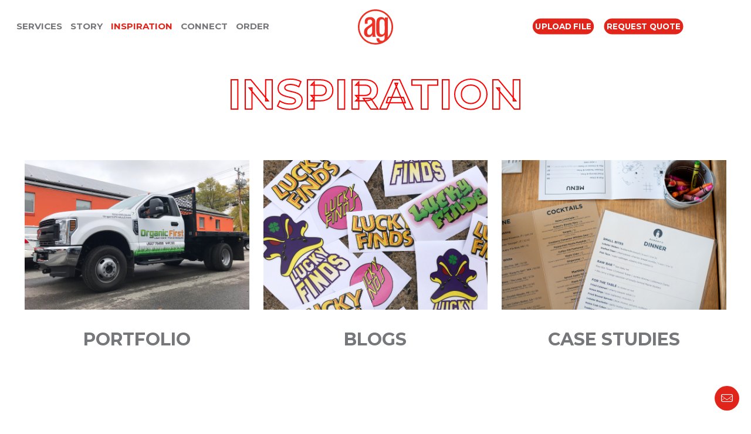

--- FILE ---
content_type: image/svg+xml
request_url: https://www.agconcord.com/wp-content/uploads/AG-Logo-Long-Red.svg
body_size: 1906
content:
<svg xmlns="http://www.w3.org/2000/svg" viewBox="0 0 864 211.16"><defs><style>.cls-1{fill:#ee3124;}</style></defs><g id="Layer_2" data-name="Layer 2"><g id="Layer_1-2" data-name="Layer 1"><path class="cls-1" d="M854.12,47.15A9.88,9.88,0,1,1,844.24,57,9.86,9.86,0,0,1,854.12,47.15Zm0,18.23A8.35,8.35,0,1,0,845.93,57,8.35,8.35,0,0,0,854.12,65.38Zm-3.59-14.16h4.3c2.57,0,3.83,1.08,3.83,3.25a3.1,3.1,0,0,1-2.82,3.3l3.25,5.07h-1.93l-3.2-5h-1.74v5h-1.69Zm1.69,5.05h2c1.62,0,2.75-.24,2.75-1.8,0-1.22-1.08-1.72-2.58-1.72h-2.17Z"/><path class="cls-1" d="M67.12,139.87c0,18.11.69,20.66,5.57,24.61H49.93V150.55c-2.55,5.1-8.13,16-23.92,16a27,27,0,0,1-13.94-3.48C1.16,156.59,0,145.44,0,136.84,0,118,7.43,112,19.51,103.64,37.16,91.79,39,90.63,48.77,81.57c0-9.52,0-20.43-14.17-20.43-13.93,0-13.93,9.75-13.93,16.72a84.62,84.62,0,0,0,.47,8.59h-17C4,81.57,4,69,5.81,63.22c5.8-16.95,25.54-16.95,30.65-16.95,8.36,0,16.72,1.39,23.46,8.59,7.2,7.44,7.2,13.71,7.2,29.5ZM48.77,98.29c-5.34,5.11-6.27,5.81-15.33,12.55-8.36,6.5-14.63,11.38-14.63,24.85,0,5.11,0,17.18,12.54,17.18a16.34,16.34,0,0,0,10-3.48c6.73-5.11,7.43-13,7.43-22.3Z"/><path class="cls-1" d="M97.07,164.48H78.26V.52H97.07Z"/><path class="cls-1" d="M547.14,201.41H527.87v-153h18.57V59.51c4-5.11,10-13.24,23.46-13.24,9.76,0,17.89,4.65,22.3,13,3,5.8,4.41,11.84,4.41,36.69,0,6.51,0,33-1.39,44.36-.7,4.88-3.49,26.24-26.48,26.24-13,0-18.58-7.66-21.6-11.61ZM575.7,72.52c-.69-3.26-3-11.38-12.77-11.38-13.47,0-14.86,16-15.09,20.43-.7,5.34-.7,7.9-.7,30.19,0,11.15,0,25.78,3.49,32.75a13.92,13.92,0,0,0,12.77,8.12c11.38,0,12.54-12.07,12.78-16,.69-8.82.92-32.51.92-32.74C577.1,91.79,577.1,78.55,575.7,72.52Z"/><path class="cls-1" d="M669.76,164.48H651.42V94.81c0-22.53,0-33.91-14.4-33.91-15.56,0-15.56,15.33-15.56,33.91v69.67H603.12V.52h18.34V58.81c3.71-4.64,9.52-12.54,23.22-12.54,7.9,0,14.64,3.25,18.81,8.36,6.27,7.67,6.27,19.05,6.27,30Z"/><path class="cls-1" d="M696,27.93H677.66V4H696Zm0,136.55H677.66V48.13H696Z"/><path class="cls-1" d="M771.25,121.28c0,21.14,0,45.29-33.67,45.29-14.17,0-25.55-5.11-29.5-18.35-2.32-7.66-2.78-20-2.78-39,0-41.34,1.16-62.94,34.14-62.94,31.81,0,31.81,21.14,31.81,44.13H753.6c0-20,0-30-14.63-30s-14.86,10-14.86,42.5c0,4.64,0,21.13.23,31.12.23,6,.7,17.88,14.4,17.88s14.86-11.38,14.86-30.66Z"/><path class="cls-1" d="M795.87,104.8c-8.6-7.67-16-14.4-16-28.8,0-23.92,16-29.73,29.72-29.73,9.52,0,17.65,3,22.07,7.67,6.72,7.2,6.72,18.81,6.72,28.56H821.87c0-8.82-.23-12.08-2.08-15.56-2.79-5.57-8.13-5.8-10.22-5.8-7,0-12.31,4.18-12.31,12.77,0,7.89,5.11,12.31,14.4,20l13,11.15c7.43,6,16.5,13.7,16.5,30,0,10.22-4,20.44-12.55,26.24-6,4.18-12.78,5.34-21.13,5.34-6.27,0-21.6-.7-27.63-15.09-2.8-6.27-3-13.94-3.26-27.18h17.88c0,7.67,0,15.57,1.4,19.28,1.85,4.64,6.5,8.13,13,8.13,7.2,0,13.24-4.88,13.24-14.17,0-9.06-3.49-12.77-12.08-20.2Z"/><path class="cls-1" d="M247.79,164.46H229.44V94.79c0-22.53,0-33.91-14.39-33.91-15.56,0-15.56,15.33-15.56,33.91v69.67H181.14V.5h18.35V58.79c3.71-4.64,9.52-12.54,23.22-12.54,7.9,0,14.63,3.25,18.81,8.36,6.27,7.67,6.27,19,6.27,30Z"/><path class="cls-1" d="M246,46.26a96,96,0,0,1,145.26-6.88H403.8a105.53,105.53,0,0,0-165.62,1.48A31.09,31.09,0,0,1,246,46.26Z"/><path class="cls-1" d="M420.81,164.46H401.76V48.34h17.89V70.17C423.83,61.11,431,45.32,451,46.49V65.76c-8.36,0-18.58,0-25.08,9.52-3.72,5.58-5.11,12.08-5.11,33.68Z"/><path class="cls-1" d="M516.72,139.87c0,18.11.7,20.66,5.57,24.61H499.54V150.55c-2.56,5.1-8.13,16-23.93,16a27,27,0,0,1-13.93-3.48c-10.92-6.5-12.08-17.65-12.08-26.25,0-18.8,7.44-24.84,19.51-33.2,17.65-11.85,19.51-13,29.27-22.07,0-9.52,0-20.43-14.17-20.43-13.93,0-13.93,9.75-13.93,16.72a84.92,84.92,0,0,0,.46,8.59H453.79c-.23-4.88-.23-17.42,1.62-23.23,5.81-16.95,25.55-16.95,30.65-16.95,8.37,0,16.73,1.39,23.46,8.59,7.2,7.44,7.2,13.71,7.2,29.5ZM498.38,98.29c-5.35,5.11-6.27,5.81-15.33,12.55-8.36,6.5-14.64,11.38-14.64,24.85,0,5.11,0,17.18,12.55,17.18a16.33,16.33,0,0,0,10-3.48c6.74-5.11,7.44-13,7.44-22.3Z"/><path class="cls-1" d="M320.24,139.87c0,18.11.7,20.66,5.58,24.61H303.06V150.55c-2.56,5.1-8.13,16-23.92,16a27,27,0,0,1-13.93-3.48c-10.92-6.5-12.08-17.65-12.08-26.25,0-18.8,7.43-24.84,19.51-33.21,17.65-11.84,19.51-13,29.26-22.06,0-9.52,0-20.44-14.17-20.44-13.93,0-13.93,9.76-13.93,16.73,0,3.48.23,6,.46,8.59H257.31c-.23-4.88-.23-17.42,1.63-23.23,5.8-16.95,25.54-16.95,30.65-16.95,8.36,0,16.72,1.39,23.46,8.59,7.19,7.44,7.19,13.71,7.19,29.5ZM301.9,98.29c-5.34,5.11-6.27,5.81-15.33,12.55-8.36,6.5-14.63,11.38-14.63,24.85,0,5.11,0,17.18,12.54,17.18a16.34,16.34,0,0,0,10-3.48c6.73-5.11,7.43-13,7.43-22.3Z"/><path class="cls-1" d="M377.85,48.2V58.65c-2.56-4.41-7.66-12.54-22.76-12.54-21.6,0-25.78,17.19-26.71,21.6-1.85,7.66-2.08,15.79-2.08,36.23,0,28.8,0,37.15,3.24,45.75C334,161.53,344.64,165,353,165c8.82,0,17.19-3.72,23.46-12.77v13.46c0,10.45,0,23-16.26,23-15.1,0-15.56-10.23-15.79-15.1h-17c0,14.1,6.35,21.92,14.37,26a95.9,95.9,0,0,1-88.33-26.15h-12.8a105.57,105.57,0,0,0,120.92,29.86h.05l2-.88,1.77-.77c.84-.39,1.67-.8,2.5-1.2l1.56-.78c.85-.43,1.69-.88,2.53-1.34.47-.25.95-.51,1.42-.78.86-.49,1.7-1,2.54-1.49l1.3-.79c.85-.53,1.69-1.08,2.53-1.63.4-.26.79-.53,1.18-.8.85-.58,1.7-1.16,2.53-1.77l1.06-.78c.84-.64,1.69-1.28,2.52-1.93l.18-.14h0c2.19-1.74,4.33-3.57,6.38-5.49,1.61-5.75,1.62-10.8,1.62-24.42V48.2ZM376,136.68c-1.62,8.6-7.19,14.17-16,14.17-10,0-13.7-7-14.17-16-.7-8.13-.7-29-.7-40.41,0-18.35,0-35.07,15.33-35.07,10.68,0,15.33,7.9,15.8,19,.23,3.25.69,29,.69,29.5C376.92,114.39,376.92,131.35,376,136.68Z"/><path class="cls-1" d="M124.71,201.41H105.43v-153H124V59.51c3.95-5.11,10-13.24,23.46-13.24,9.75,0,17.88,4.65,22.29,13,3,5.8,4.41,11.84,4.41,36.69,0,6.51,0,33-1.39,44.36-.7,4.88-3.48,26.24-26.48,26.24-13,0-18.57-7.66-21.59-11.61ZM153.27,72.52c-.7-3.26-3-11.38-12.77-11.38-13.47,0-14.86,16-15.1,20.43-.69,5.34-.69,7.9-.69,30.19,0,11.15,0,25.78,3.48,32.75A13.93,13.93,0,0,0,141,152.63c11.38,0,12.54-12.07,12.78-16,.69-8.82.93-32.51.93-32.74C154.67,91.79,154.67,78.55,153.27,72.52Z"/></g></g></svg>

--- FILE ---
content_type: image/svg+xml
request_url: https://www.agconcord.com/wp-content/uploads/AG-Circle-Logo-Red.svg
body_size: 646
content:
<svg xmlns="http://www.w3.org/2000/svg" viewBox="0 0 596.98 596.94"><defs><style>.cls-1{fill:#ee3124;}</style></defs><title>Asset 1</title><g id="Layer_2" data-name="Layer 2"><g id="Layer_1-2" data-name="Layer 1"><path class="cls-1" d="M294.22,395.44c0,51.2,2,58.44,15.74,69.58H245.61V425.64c-7.19,14.44-23,45.27-67.59,45.27-15.09,0-28.22-3.25-39.36-9.84-30.85-18.38-34.14-49.86-34.14-74.15,0-53.14,21-70.24,55.14-93.87,49.89-33.45,55.1-36.77,82.7-62.34,0-26.91,0-57.77-40.07-57.77-39.36,0-39.36,27.57-39.36,47.28,0,9.81.65,17,1.31,24.27H116.36c-.68-13.78-.68-49.24,4.57-65.64,16.4-47.92,72.18-47.92,86.63-47.92,23.64,0,47.26,3.94,66.31,24.27,20.35,21,20.35,38.74,20.35,83.38ZM242.36,278c-15.1,14.45-17.74,16.39-43.32,35.45-23.66,18.38-41.37,32.16-41.37,70.23,0,14.44,0,48.54,35.44,48.54a46,46,0,0,0,28.23-9.83c19-14.44,21-36.74,21-63Z"/><path class="cls-1" d="M298.46,0C133.63,0,0,133.61,0,298.46a297.19,297.19,0,0,0,69.85,191.8h-.47A297.57,297.57,0,0,0,282.94,596.51l.54,0c4.81.25,9.61.37,14.48.37h.12l.38,0C463.33,596.94,597,463.31,597,298.46S463.33,0,298.46,0M506.11,473.7c.09-7.35.12-15.9.12-26.25V136.39H457v29.54c-7.25-12.49-21.68-35.45-64.37-35.45-61,0-72.83,48.55-75.45,61.05-5.27,21.63-5.91,44.63-5.91,102.37,0,81.38,0,105,9.16,129.3,12.47,33.47,42.69,43.31,66.31,43.31,25,0,48.58-10.51,66.29-36.06v38c0,29.55,0,65-45.95,65-42.65,0-44-28.91-44.65-42.69H314.59c0,39.85,17.92,61.93,40.57,73.37a280,280,0,0,1-27.77,4.51,1.58,1.58,0,0,0-.47.07c-1.92.2-3.88.29-5.82.45-7.46.65-15,1-22.64,1-150.08,0-271.71-121.65-271.71-271.75S148.38,26.7,298.46,26.7,570.23,148.38,570.23,298.46A270.6,270.6,0,0,1,506.11,473.7M454.37,305.09c0,18.34,0,66.24-2.61,81.35-4.58,24.27-20.37,40.06-45.29,40.06-28.22,0-38.73-19.71-40-45.29-2-23-2-82.08-2-114.22,0-51.85,0-99.12,43.31-99.12,30.2,0,43.32,22.33,44.63,53.84.66,9.18,2,82,2,83.38"/></g></g></svg>